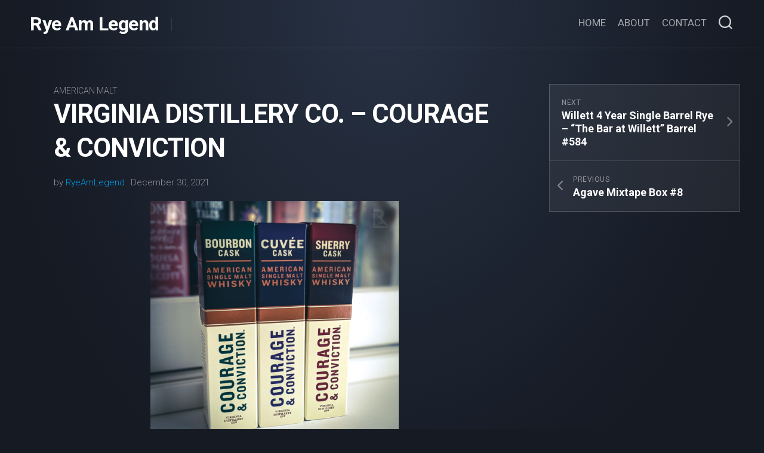

--- FILE ---
content_type: text/css
request_url: https://ryeamlegend.com/wp-content/themes/incolor/style.css?ver=6.9
body_size: 14310
content:
/*
Theme Name: Incolor
Theme URI: http://alx.media/themes/incolor/
Version: 1.1.1
Requires at least: 5.0
Requires PHP: 5.6
Tested up to: 6.0
Description: <a href="http://alx.media/themes/incolor/">Incolor</a> is a flexible blog and magazine theme built with only semi-transparent elements, which means you can set any background colors you want and it will look great. Choose colors for body, header, carousel, content, sidebar widgets, footer and more. You can also pick accent color, set sidebar to the left or right and choose website max-width with a few clicks. Give it a try! Demo: http://demo.alx.media/x/?theme=Incolor
Author: Alexander Agnarson
Author URI: http://alx.media
Tags: blog, one-column, two-columns, right-sidebar, left-sidebar, custom-colors, custom-menu, featured-images, flexible-header, full-width-template, post-formats, sticky-post, theme-options, threaded-comments, translation-ready, custom-logo, custom-header, custom-background, news, entertainment, footer-widgets
Text Domain: incolor

	Copyright: (c) 2018 Alexander "Alx" Agnarson
	License: GNU General Public License v3.0
	License URI: http://www.gnu.org/licenses/gpl-3.0.html
*/

/*
WARNING! DO NOT EDIT THIS FILE!
To make it easy to update your theme, you should not edit the styles in this file. Instead use a child theme
to add your styles. You can copy a style from this file and paste it in the child theme's style.css and it
will override the style in this file. You have been warned! :)
*/

/* ------------------------------------------------------------------------- *
 *  Table of contents
	
	1. Reset
	2. Base Styles
		- Fonts
		- Forms
		- Entry Text
		- Headings
	3. Base Structure
		- Layout
	4. Common Elements
		- Nav
	5. Header
	6. Page
	7. Footer
	8. Post Entry
	9. Post Formats
	10. Widgets
	11. Comments
	12. Plugins
	13. Slick Carousel
	
/* ------------------------------------------------------------------------- */

/* ------------------------------------------------------------------------- *
 *  Reset - http://meyerweb.com/eric/tools/css/reset/ v2.0 | 20110126
 * ------------------------------------------------------------------------- */
html, body, div, span, applet, object, iframe, h1, h2, h3, h4, h5, h6, p, blockquote, 
pre, a, abbr, acronym, address, big, cite, code, del, dfn, em, img, ins, kbd, q, s, 
samp, small, strike, strong, sub, sup, tt, var, b, u, i, center, dl, dt, dd, ol, ul, li, 
fieldset, form, label, legend, table, caption, tbody, tfoot, thead, tr, th, td, article, aside, 
canvas, details, embed, figure, figcaption, footer, header, hgroup, menu, nav, output, ruby, 
section, summary, time, mark, audio, video { margin: 0; padding: 0; border: 0; font-size: 100%; font: inherit; vertical-align: baseline; }
article, aside, details, figcaption, figure, footer, header, hgroup, menu, nav, section {	display: block; }
ol, ul { list-style: none; }
blockquote, q { quotes: none; }
blockquote:before, blockquote:after, q:before, q:after { content: ''; content: none; }
table { border-collapse: collapse; border-spacing: 0; }


/* ------------------------------------------------------------------------- *
 *  Base Styles
/* ------------------------------------------------------------------------- */
body { background: #151a23; font-size: 15px; line-height: 1.5em; color: rgba(255,255,255,0.7); font-weight: 300; }
::selection { background: #eee; color: #333; }
::-moz-selection { background: #eee; color: #333; }
a { color: #009ae4; text-decoration: none; }
a:hover { color: #fff; }
img { max-width: 100%; height: auto; }
a,
a:before,
a:after { transition-property: background color; transition-duration: 0.2s; transition-timing-function: ease; }
a img { transition: opacity 0.2s ease; }
address,cite,em { font-style: italic; }
strong { font-weight: 600; }
ol, ul { box-sizing: content-box; }
.left,.alignleft { float: left; }
.right,.alignright { float: right; }
.aligncenter { margin-left: auto; margin-right: auto; }
hr { border: 0; background: rgba(255,255,255,0.06); height: 1px; margin: 40px 0; }

/*  base : clear
/* ------------------------------------ */
.clear { clear: both; display: block; overflow: hidden; visibility: hidden; width: 0; height: 0; }
.group:before, .group:after { content: ""; display: table; }
.group:after { clear: both; }
.group { zoom: 1; }

/*  base : font awesome square size
/* ------------------------------------ */
.fa, .fab, .fal, .far, .fas { width: 1em; text-align: center; }

/*  base : fonts
/* ------------------------------------ */
body { font-family: "Titillium", Arial, sans-serif; }

@font-face {
	font-family: 'Titillium';
	src: url('fonts/titillium-light-webfont.eot');
	src: url('fonts/titillium-light-webfont.svg#titillium-light-webfont') format('svg'),
		 url('fonts/titillium-light-webfont.eot?#iefix') format('embedded-opentype'),
		 url('fonts/titillium-light-webfont.woff') format('woff'),
		 url('fonts/titillium-light-webfont.ttf') format('truetype');
	font-weight: 300;
	font-style: normal;
}
@font-face {
	font-family: 'Titillium';
	src: url('fonts/titillium-lightitalic-webfont.eot');
	src: url('fonts/titillium-lightitalic-webfont.svg#titillium-lightitalic-webfont') format('svg'),
		 url('fonts/titillium-lightitalic-webfont.eot?#iefix') format('embedded-opentype'),
		 url('fonts/titillium-lightitalic-webfont.woff') format('woff'),
		 url('fonts/titillium-lightitalic-webfont.ttf') format('truetype');
	font-weight: 300;
	font-style: italic;
}
@font-face {
	font-family: 'Titillium';
	src: url('fonts/titillium-regular-webfont.eot');
	src: url('fonts/titillium-regular-webfont.svg#titillium-regular-webfont') format('svg'),
		 url('fonts/titillium-regular-webfont.eot?#iefix') format('embedded-opentype'),
		 url('fonts/titillium-regular-webfont.woff') format('woff'),
		 url('fonts/titillium-regular-webfont.ttf') format('truetype');
	font-weight: 400;
	font-style: normal;
}
@font-face {
	font-family: 'Titillium';
	src: url('fonts/titillium-regularitalic-webfont.eot');
	src: url('fonts/titillium-regularitalic-webfont.svg#titillium-regular-webfont') format('svg'),
		 url('fonts/titillium-regularitalic-webfont.eot?#iefix') format('embedded-opentype'),
		 url('fonts/titillium-regularitalic-webfont.woff') format('woff'),
		 url('fonts/titillium-regularitalic-webfont.ttf') format('truetype');
	font-weight: 400;
	font-style: italic;
}
@font-face {
    font-family: 'Titillium';
    src: url('fonts/titillium-semibold-webfont.eot');
    src: url('fonts/titillium-semibold-webfont.svg#titillium-semibold-webfont') format('svg'),
         url('fonts/titillium-semibold-webfont.eot?#iefix') format('embedded-opentype'),
         url('fonts/titillium-semibold-webfont.woff') format('woff'),
         url('fonts/titillium-semibold-webfont.ttf') format('truetype');
	font-weight: 600;
	font-style: normal;
}

/*  base : forms
/* ------------------------------------ */
input, textarea, button, select, label { font-family: inherit; }
.themeform input,
.themeform select,
.themeform textarea,
.themeform button,
.themeform label { font-size: 14px; }
.themeform input::-moz-focus-inner, 
.themeform button::-moz-focus-inner { border: 0; padding: 0; }
.themeform input[type="search"],
.themeform input[type="text"],
.themeform input[type="password"],
.themeform input[type="email"],
.themeform input[type="url"],
.themeform input[type="tel"],
.themeform input[type="number"],
.themeform input[type="submit"],
.themeform select,
.themeform button, 
.themeform textarea { margin: 0; -moz-box-sizing: border-box; -webkit-box-sizing: border-box; box-sizing: border-box; -webkit-border-radius: 0; border-radius: 0; }
.themeform input, 
.themeform select,
.themeform textarea, 
.themeform button { -moz-appearance: none; -webkit-appearance: none; -moz-transition: all .2s ease; -webkit-transition: all .2s ease; transition: all .2s ease; }
.themeform select { appearance: normal; -moz-appearance: menulist; -webkit-appearance: menulist; }
.themeform input[type="checkbox"] { -moz-appearance: checkbox; -webkit-appearance: checkbox; }
.themeform input[type="radio"] { -moz-appearance: radio; -webkit-appearance: radio; }
.themeform label { font-weight: 600; color: #fff; }
.themeform input[type="search"],
.themeform input[type="text"], 
.themeform input[type="password"], 
.themeform input[type="email"], 
.themeform input[type="url"],
.themeform input[type="tel"],
.themeform input[type="number"],
.themeform select,
.themeform textarea { background: #151a23; border: 1px solid rgba(255,255,255,0.2); color: rgba(255,255,255,0.6); display: block; max-width: 100%; outline: none; padding: 7px 8px; }
.themeform input[type="search"]:focus,
.themeform input[type="text"]:focus, 
.themeform input[type="password"]:focus, 
.themeform input[type="email"]:focus, 
.themeform input[type="url"]:focus,
.themeform input[type="tel"]:focus,
.themeform input[type="number"]:focus, 
.themeform select:focus,
.themeform textarea:focus { border-color: rgba(255,255,255,0.3); color: #fff; box-shadow: 0 0 3px rgba(0,0,0,0.1); }
.themeform label .required { color: #009ae4; }
.themeform input[type="button"],
.themeform input[type="reset"],
.themeform input[type="submit"],
.themeform button[type="button"],
.themeform button[type="reset"],
.themeform button[type="submit"] { background: #009ae4; color: #fff; padding: 8px 14px; font-weight: 600; display: inline-block; border: none; cursor: pointer; }
.themeform input[type="button"]:hover,
.themeform input[type="reset"]:hover,
.themeform input[type="submit"]:hover,
.themeform button[type="button"]:hover,
.themeform button[type="reset"]:hover,
.themeform button[type="submit"]:hover { background: #009ae4; }

.themeform.searchform div { position: relative; }
.themeform.searchform div input { padding-left: 26px; line-height: 20px; }
.themeform.searchform div:after { color: rgba(255,255,255,0.7); line-height: 24px; font-size: 14px; content: "\f002"; position: absolute; left: 10px; top: 6px; font-style: normal; font-family: "Font Awesome 6 Free"; font-weight: 900; }

/*  base : entry
/* ------------------------------------ */
.entry a { color: #009ae4; text-decoration: underline; }
.entry a:hover { color: #fff; }
.entry { font-size: 19px; line-height: 1.6em; }
.entry p,
.entry dd { margin-bottom: 1em; }
.entry dt { color: #fff; }
.entry ol,
.entry ul { margin: 0 0 15px 30px; }
.entry ol ol,
.entry ol ul,
.entry ul ul,
.entry ul ol { margin-bottom: 0; }
.entry li { margin: 0; }
.entry ul li,
.entry ol ul li { list-style: square; }
.entry ol li,
.entry ol ul ol li { list-style: decimal; }
.entry dt { font-weight: 600;}
.entry address { margin-bottom: 1em; }
.entry blockquote { position: relative; font-style: italic; margin: 0 0 20px 0; padding-left: 50px; }
.entry blockquote p { font-weight: 400; color: rgba(255,255,255,0.5); margin-bottom: 0.75em; }
.entry blockquote:before { content: "\f10d"; color: rgba(255,255,255,0.5); font-size: 32px; font-style: normal; font-family: "Font Awesome 6 Free"; font-weight: 900; text-align: center; position: absolute; left: 0; top: 0; }
.entry blockquote.twitter-tweet:before { content: "\f099"; }
.entry code, .entry pre { font-family: Monaco, "Courier New", "DejaVu Sans Mono", "Bitstream Vera Sans Mono", monospace; font-size: 11px; }
.entry pre { padding: 18px 20px; margin: 30px 0; border: 1px solid rgba(255,255,255,0.2); line-height: 19px; white-space: pre-wrap; word-wrap: break-word; overflow-x: auto; overflow-y: hidden; }
.entry code { background: rgba(255,255,255,0.2); padding: 0 3px; }
.entry ins { background: rgba(255,255,255,0.06); }
.entry sub,
.entry sup { font-size: 62.5%; }
.entry sub { vertical-align: sub; }
.entry sup { vertical-align: super; }

/* image position & caption */
.entry img.size-auto,
.entry img.size-large,
.entry img.size-medium,
.entry attachment img { max-width: 100%; height: auto; }
.entry img.alignleft { margin: 18px 20px 18px 0; }
.entry img.alignright { margin: 18px 0 18px 20px; }
.entry img.aligncenter { margin: 18px auto; clear: both; display: block; }
.entry img .size-full { width: 100%!important; }
.entry .gallery img, .entry img.wp-smiley { margin: 0; }
.entry .wp-caption { background: rgba(255,255,255,0.06); max-width: 100%; margin-bottom: 14px; padding-top: 5px; text-align: center; }
.entry .wp-caption-text { font-style: italic; }
.entry .wp-caption a { border-bottom: none; }
.entry .wp-caption img { margin: 0; max-width: 100%; height: auto; }
.entry .wp-caption.alignleft { margin-right: 20px; }
.entry .wp-caption.alignright { margin-left: 20px; }
.entry .wp-caption.alignnone { overflow: hidden; }
.entry .wp-caption.alignnone img { margin: 0 auto; max-width: 100%!important; }
.entry .wp-caption-text { color: rgba(255,255,255,0.5); font-size: 13px; padding: 0 0 8px 0; margin: 0; }

/* table */
.entry table { font-size: 14px; margin-bottom: 1.5em; width: 100%; text-align: center; }
.entry table tr.alt { background: rgba(255,255,255,0.06); }
.entry table td { border: 1px solid rgba(255,255,255,0.06); text-align: center; padding: 5px; vertical-align: middle; }
.entry table th { border: 1px solid rgba(255,255,255,0.06); font-weight: 600; text-align: center; padding: 10px 5px; }

/* default gallery */
.entry .gallery,
.widget .gallery { clear: both; overflow: hidden; width: 100%; margin: 15px 0!important; }
.entry .gallery img,
.widget .gallery img { display: block; width: 100%; height: auto; border-width: 1px 2px!important; border-color: transparent!important; }
.entry .gallery .gallery-item,
.widget .gallery .gallery-item { position: relative; overflow: hidden; border-color: transparent; margin-top: 0!important; }
.entry .gallery .gallery-caption,
.widget .gallery .gallery-caption { background: rgba(255,255,255,0.8); color: #333; font-size: 13px; line-height: 1.4em; padding: 10px 0; text-align: left; text-indent: 10px; font-style: normal; margin: 0; bottom: -44px; left: 2px; right: 2px; overflow: hidden; position: absolute; text-overflow: ellipsis; white-space: nowrap; width: 100%;
transition: all .2s ease;
-o-transition: all .2s ease;
-moz-transition: all .2s ease;
-webkit-transition: all .2s ease; }
.entry .gallery .gallery-item:hover .gallery-caption  { bottom: 0; }
.entry .gallery-columns-5 .gallery-caption,
.entry .gallery-columns-6 .gallery-caption,
.entry .gallery-columns-7 .gallery-caption,
.entry .gallery-columns-8 .gallery-caption,
.entry .gallery-columns-9 .gallery-caption,
.widget .gallery-columns-2 .gallery-caption,
.widget .gallery-columns-3 .gallery-caption,
.widget .gallery-columns-4 .gallery-caption,
.widget .gallery-columns-5 .gallery-caption,
.widget .gallery-columns-6 .gallery-caption,
.widget .gallery-columns-7 .gallery-caption,
.widget .gallery-columns-8 .gallery-caption,
.widget .gallery-columns-9 .gallery-caption { display: none!important; }

/*  base : headings
/* ------------------------------------ */
h1, h2, h3, h4, h5, h6 { color: #fff; font-weight: 300; -ms-word-wrap: break-word; word-wrap: break-word; }
.entry h1 span, .entry h2 span, .entry h3 span, .entry h4 span, .entry h5 span, .entry h6 span { color: #bbb; }
.entry h1,.entry h2,.entry h3,.entry h4,.entry h5,.entry h6  { margin-bottom: 14px; font-weight: 600; line-height: 1.3em; }
.entry h1 { font-size: 38px; letter-spacing: -1px; }
.entry h2 { font-size: 34px; letter-spacing: -0.7px; }
.entry h3 { font-size: 28px; letter-spacing: -0.5px; }
.entry h4 { font-size: 24px; letter-spacing: -0.3px; }
.entry h5 { font-size: 20px; font-weight: 600; }
.entry h6 { font-size: 16px; font-weight: 600; text-transform: uppercase; }

.heading,
#reply-title { font-weight: normal; font-size: 18px; font-weight: 600; margin-bottom: 1em; }
.heading i { font-size: 22px; margin-right: 6px; }


/* ------------------------------------------------------------------------- *
 *  Gutenberg
/* ------------------------------------------------------------------------- */
.entry .wp-block-image figcaption,
.entry .wp-block-audio figcaption,
.entry .wp-block-embed figcaption { font-size: 14px; text-align: center; }
.entry .wp-block-gallery { padding: 0; margin-left: 0; }
.entry .wp-block-gallery .blocks-gallery-grid { margin: 0; padding: 0; }
.entry .wp-block-gallery .blocks-gallery-item figcaption { box-sizing: border-box; }
.entry .wp-block-quote { margin-bottom: 20px; }
.entry .wp-block-quote.is-large { padding-left: 50px; }
.entry .wp-block-pullquote.alignleft { margin-right: 2em; }
.entry .wp-block-pullquote.alignright { margin-left: 2em; }
.entry .wp-block-pullquote blockquote { padding-left: 50px; text-align: left; }
.entry .wp-block-pullquote blockquote p { line-height: 1.4em; }

.entry .wp-block-latest-comments { margin-left: 0; }
.entry .wp-block-code code { background: none; }
.entry .wp-block-button a { color: #fff; }
.entry .wp-block-file a.wp-block-file__button { color: #fff; }
.entry .has-large-font-size { line-height: 1.1em; }


/* ------------------------------------------------------------------------- *
 *  Base Structure
/* ------------------------------------------------------------------------- */

/*  base : layout
/* ------------------------------------ */
#wrapper { margin: 0 auto; min-width: 1024px; height: 100%; overflow: hidden; }
#wrapper-bg { background: radial-gradient(ellipse farthest-side at center top,#283244 0,rgba(21,26,35,.95) 100%); position: absolute; left: 0; right: 0; top: 0; height: 900px; z-index: 0; }
.container {  }
.container-inner { max-width: 1280px; width: 100%; margin: 0 auto; }
.main { }
.main-inner { position: relative; min-height: 600px; /* instead of sticky footer */ }
.content { margin: 0 auto; position: relative; width: 100%; }
.pad { padding: 30px 50px; }
.pad-top { border-bottom: 1px solid #eee; }

/* boxed */
body.boxed {  }
.boxed #wrapper { background: #2d313a; max-width: 1280px; margin: 0 auto; box-shadow: 0 0 3px rgba(0,0,0,0.2); }
.boxed #wrapper-bg { display: none; }

/*  base : layout columns
/* ------------------------------------ */

/* 2 column, content left */
.col-2cl .main-inner { padding-right: 360px; }
.col-2cl .s1 { float: right; margin-right: -360px; }
.col-2cl .content { float: left; }

/* 2 column, content right */
.col-2cr .main-inner { padding-left: 360px; }
.col-2cr .s1 { float: left; margin-left: -360px; }
.col-2cr .content { float: right; }

/*  base : sidebar
/* ------------------------------------ */
.sidebar { position: relative; z-index: 2; }
.sidebar .pad { padding-left: 20px; padding-right: 20px; }

/* sidebar primary */
.s1 { width: 320px; z-index: 2; position: relative; }

/*  base : grid
/* ------------------------------------ */
.grid { margin-right: 3.2%; float: left; display: inline; position: relative; }
.last { clear: right; margin-right: 0!important; }

.one-full { margin-right: 0; width: 100%; }
.one-half { width: 48.4%; }
.one-third { width: 31.2%; }
.two-third { width: 65.6%; }
.one-fourth { width: 22.6%; }
.three-fourth { width: 74.2%; }
.one-fifth { width: 17.4%; }
.two-fifth { width: 38.1%; }
.three-fifth { width: 58.7%; }
.four-fifth { width: 79.4%; }


/* ------------------------------------------------------------------------- *
 *  Common Elements
/* ------------------------------------------------------------------------- */

/*  common : responsive videos
/* ------------------------------------ */
embed, object, iframe { max-width: 100%; }
.video-container { height: auto!important; max-width: 100%!important; text-align: center; }
.video-container iframe { margin: 0 auto; }
.video-container > div { margin: 0 auto; }

/*  common : responsive image + caption
/* ------------------------------------ */
.image-container { position: relative; }
.image-container img { display: block; width: 100%; height: auto; }
.image-caption { background: rgba(0,0,0,0.7); color: #fff; font-size: 13px; line-height: 1.3em; font-style: italic; padding: 8px 10px; position: absolute; bottom: 8px; left: 8px; margin-right: 8px;
-webkit-border-radius: 2px; border-radius: 2px; 
-webkit-box-shadow: inset 0 1px 1px rgba(0,0,0,0.4), 0 1px 0 rgba(255,255,255,0.03);
box-shadow: inset 0 1px 1px rgba(0,0,0,0.4), 0 1px 0 rgba(255,255,255,0.03); }

/*  common : social links
/* ------------------------------------ */
.social-links { float: right; position: relative; z-index: 2; }
.social-links li { display: inline-block; margin-left: 8px; line-height: 16px; font-size: 0; }
.social-links li a { display: block!important; position: relative; text-align: center; }
.social-links .social-tooltip { color: #333; font-size: 24px; display: inline; position: relative; z-index: 98; }
.social-links .social-tooltip:hover { color: #444; text-decoration: none; }
.social-links .social-tooltip:hover:after { top: -36px; background: #eee; font-size: 14px; color: #666; content: attr(title); display: block; right: 0; padding: 5px 15px; position: absolute; white-space: nowrap; 
-webkit-border-radius: 3px; border-radius: 3px; }
.social-links .social-tooltip:hover:before { top: -10px; right: 8px; border: solid; border-color: #eee transparent; border-width: 5px 5px 0 5px; content: ""; display: block; position: absolute; z-index: 1; }

/*  common : page title
/* ------------------------------------ */
.page-title {  }
.page-title-inner { padding: 0; margin: 0 auto; border-bottom: 1px solid hsla(0,0%,100%,.15); padding-bottom: 30px; }
.page-title i { margin-right: 12px; }
.page-title h1,
.page-title h2,
.page-title h3,
.page-title h4 { font-size: 24px; line-height: 1.4em; font-weight: 600; text-transform: uppercase; }
.page-title span { color: rgba(255,255,255,0.4); }
.page-title .notebox { font-size: 19px; font-weight: 300; margin-top: 10px; }
.page-title .notebox p { margin-bottom: 20px; }

/*  common : notebox
/* ------------------------------------ */
.notebox { position: relative; color: rgba(255,255,255,0.5); font-size: 15px; line-height: 1.6em; font-style: italic; }
.error404 .notebox { margin-bottom: 30px; }
.notebox span { font-weight: 600; }
.notebox .search-again { margin-top: 10px; }
.notebox input[type="text"] { width: 100%; }

/*  common : page image
/* ------------------------------------ */
.page-image { overflow: hidden; position: relative; margin: 0 0 30px 0; }
.page-image-text { position: absolute; top: 50%; margin-top: -35px; width: 100%; text-align: center; }
.page-image-text .caption { color: #fff; font-size: 44px; line-height: 70px; text-transform: uppercase; font-weight: 600; text-shadow: 0 0 20px rgba(0,0,0,0.3); }
.page-image-text .description { display: block; color: #fff; font-size: 15px; line-height: 36px; font-weight: 300; }
.page-image-text .description i { background: rgba(0,0,0,0.7); opacity: 0.9; font-style: normal; padding: 6px 10px; -webkit-border-radius: 2px; border-radius: 2px; }

/*  common : pagination
/* ------------------------------------ */
.pagination { margin: 30px 0; }
.pagination a { font-size: 18px; font-weight: 600; }
.pagination ul { text-align: center; font-size: 0; }
.pagination ul li { display: inline-block; float: none; }
.pagination ul li a:before { font-family: "Font Awesome 6 Free"; font-weight: 900; font-size: 52px; line-height: 70px; display: block; }
.pagination ul li.next a:before { content: "\f105"; }
.pagination ul li.prev a:before { content: "\f104"; }
.pagination ul li a { background: rgba(255,255,255,0.1); color: #fff; box-shadow: inset 0 1px 0 rgba(255,255,255,0.1); display: inline-block; font-size: 0; margin: 10px; width: 70px; height: 70px; border-radius: 40px; }

/*  common : thumb icon
/* ------------------------------------ */
.thumb-icon { background: rgba(0,0,0,0.7); pointer-events: none; color: #fff; text-align: center; display: block; width: 32px; height: 32px; position: absolute; bottom: 50%; left: 50%; margin-left: -16px; margin-bottom: -16px;
-webkit-border-radius: 4px; border-radius: 4px;
-moz-transition: all 0.7s ease; -webkit-transition: all 0.7s ease; transition: all 0.7s ease;
-webkit-box-shadow: 0 0 2px rgba(255,255,255,0.4);
box-shadow: 0 0 2px rgba(255,255,255,0.4);
-webkit-transform: rotate(45deg);
   -moz-transform: rotate(45deg);
    -ms-transform: rotate(45deg);
     -o-transform: rotate(45deg);
        transform: rotate(45deg); }
.thumb-icon i { font-size: 18px; padding: 7px 0;
-webkit-transform: rotate(-45deg);
   -moz-transform: rotate(-45deg);
    -ms-transform: rotate(-45deg);
     -o-transform: rotate(-45deg);
        transform: rotate(-45deg); }
.thumb-icon .fa-play { margin: -1px 0 0 2px; }
.thumb-icon.small { width: 24px; height: 24px; position: absolute; bottom: 50%; left: 50%; margin: 0 0 -12px -12px;
-webkit-border-radius: 3px; border-radius: 3px; }
.thumb-icon.small i { font-size: 12px; line-height: 16px; padding: 5px 0; }


/* ------------------------------------------------------------------------- *
 *  Section: Header
/* ------------------------------------------------------------------------- */
#header { position: relative; z-index: 99; border-bottom: 1px solid rgba(255,255,255,0.1); }
#header .pad { padding-top: 0; padding-bottom: 0; }
#header .container-inner { position: relative; }
#header .social-links { padding-left: 10px; border-left: 1px solid rgba(255,255,255,0.1); height: 22px; margin-top: 30px; margin-bottom: 28px; float: left; }
#header .social-links .social-tooltip { color: rgba(255,255,255,0.5); font-size: 18px; }
#header .social-links .social-tooltip:hover { color: #fff; }
#header .social-links .social-tooltip:hover:before,
#header .social-links .social-tooltip:hover:after { display: none; }

.site-title { font-size: 32px; font-weight: 600; letter-spacing: -0.5px; float: left; line-height: 60px; padding: 10px 20px 10px 0; position: relative; z-index: 2; }
.site-title a { display: block; color: #fff; max-width: 100%; }
.site-title a img { display: block; max-width: 100%; max-height: 60px; height: auto; padding: 0; margin: 0 auto; -webkit-border-radius: 0; border-radius: 0; }
.site-description { font-size: 15px; font-weight: 300; color: rgba(255,255,255,0.4); float: left; margin: 30px 0 0 20px; position: relative; z-index: 2; }
.site-header { background: rgba(255,255,255,0.06); position: relative; }
.site-image { display: block; margin: 0 auto; max-height: 400px; }

@media only screen and (min-width: 720px) {
	#header-right { float: right; }
	#wrap-nav-header { float: left; }
	.search-trap-focus { float: right; }
}

#profile { background: #009ae4; position: relative; margin-bottom: 30px; text-align: center; transition: all 0.2s ease; }
#profile:hover { opacity: 0.9; }
#profile:after { content: ""; display: block; position: absolute; top: 0; bottom: 0; left: 0; right: 0; border: 1px solid hsla(0,0%,100%,.3); transition: color .2s,background-color .2s,border-color .2s; pointer-events: none; z-index: 1; }
#profile a { color: #fff; }
#profile a:hover { color: rgba(255,255,255,0.75); }
#profile-inner { position: relative; }
#profile-image { width: 100%; }
#profile-image img { width: 100%; display: block; }
#profile-name { background: #151a23; color: #fff; position: relative; margin: -30px 30px 30px 30px; padding: 10px; font-size: 22px; font-weight: 600; text-transform: uppercase; line-height: 1.2em; }
#profile-name:after { content:""; display: block; position: absolute; bottom: -10px; right: 50%; margin-right: -10px; border-left: 10px solid transparent; border-right: 10px solid transparent; border-top: 10px solid #151a23; }
#profile-description { font-size: 16px; padding: 0 30px 30px; line-height: 1.6em; font-weight: 300; color: rgba(255,255,255,0.75); position: relative; }

/*  header : search
/* ------------------------------------ */
.toggle-search { background: transparent; outline: none; float: right; border: 0; width: 30px; text-align: center; font-size: 20px; line-height: 24px; cursor: pointer; border-radius: 10px; padding: 16px 0; margin: 10px 0 10px 16px; display: block; }
.search-expand { display: none; position: absolute; bottom: 22px; right: 88px; width: 320px; z-index: 10; }
.search-expand-inner {  }
.search-expand .themeform input { background: #151a23; width: 100%; border: 1px solid rgba(255,255,255,0.06); }
.search-expand .themeform input:focus { border-color: rgba(255,255,255,0.1); }
.toggle-search.active { padding-top: 18px; padding-bottom: 19px; }
.toggle-search .svg-icon { fill: rgba(255,255,255,0.8); margin: 0 auto; }
.toggle-search #svg-close { display: none; }
.toggle-search.active #svg-search { display: none; }
.toggle-search.active #svg-close { display: block; fill: rgba(255,255,255,0.4); }
.toggle-search:focus #svg-search { fill: rgba(255,255,255,0.4); }
.toggle-search:focus #svg-close { fill: #fff; }


/* ------------------------------------------------------------------------- *
 *  Section: Navigation
/* ------------------------------------------------------------------------- */

/* menu hamburger */
.menu-toggle-icon { float: right; width: 30px; height: 20px; position: relative; transform: rotate(0deg); transition: .5s ease-in-out; cursor: pointer; }
.menu-toggle-icon span { display: block; position: absolute; height: 2px; width: 100%; background: #fff; border-radius: 2px; opacity: 1; left: 0; transform: rotate(0deg); transition: .25s ease-in-out; }
.menu-toggle-icon span:nth-child(1) { top: 0px; transform-origin: left center; }
.menu-toggle-icon span:nth-child(2) { top: 8px; transform-origin: left center; }
.menu-toggle-icon span:nth-child(3) { top: 16px; transform-origin: left center; }
.toggled .menu-toggle-icon span:nth-child(1) { transform: rotate(45deg); top: -2px; left: 5px; }
.toggled .menu-toggle-icon span:nth-child(2) { width: 0%; opacity: 0; }
.toggled .menu-toggle-icon span:nth-child(3) { transform: rotate(-45deg); top: 19px; left: 5px; }

/* menu hide and display */
@media only screen and (min-width: 720px) {
	.mobile-menu #wrap-nav-mobile { display: none; }
}
@media only screen and (max-width: 719px) {
	.mobile-menu #wrap-nav-header { display: none; } 
	#nav-mobile,
	#nav-header,
	#nav-footer { display: none; }
	.mobile #nav-mobile,
	.mobile #nav-header,
	.mobile #nav-footer { display: block; }
}

/* menu base */
.nav-menu > .menu-toggle { display: none; }
.nav-menu.mobile > .menu-toggle { display: block; }
.nav-menu.mobile > .menu-toggle ~ * { max-height: 4000px; overflow: hidden; width: 100%; transition: max-height 0.5s cubic-bezier(1, 0, 1, 0); }
.nav-menu.mobile > .menu-toggle[aria-expanded="false"] ~ * { max-height: 0; transition: max-height 0.5s cubic-bezier(0, 1.05, 0, 1); }
.nav-menu .menu,
.nav-menu .menu ul { display: flex; list-style: none; list-style-type: none; margin: 0; padding: 0; }
.nav-menu a { display: block; text-decoration: none; width: 100%; }
.nav-menu.mobile ul { flex-direction: column; }
.nav-menu .menu ul { flex-direction: column; max-width: 0; max-height: 0; overflow: hidden; }
.nav-menu .menu ul.active,
.nav-menu:not(.mobile) .menu li.hover > ul { max-width: 100vw; max-height: 300vh; }
.nav-menu:not(.mobile) .menu .sub-menu { position: absolute; }
.nav-menu .screen-reader-text { display: none; }
.nav-menu .menu-item-wrapper { display: flex; }
.nav-menu { line-height: 20px; }
.nav-menu button { color: inherit; cursor: pointer; font-family: inherit; position: relative; text-align: inherit; user-select: none; background: none; border: none; box-shadow: none; border-radius: 0; font-size: inherit; font-weight: 400; letter-spacing: inherit; padding: 0; text-transform: none; }
.nav-menu.mobile .menu ul { transition: max-height 500ms; max-width: 100%; }

.nav-menu:not(.mobile) .menu { flex-wrap: wrap; justify-content: flex-start; }
.nav-menu:not(.mobile) .menu ul.active,
.nav-menu:not(.mobile) .menu li.hover > ul { overflow: visible; width: 200px; opacity: 1; transform: translateY(0); transition: opacity 0.15s linear, transform 0.15s linear; }
.nav-menu:not(.mobile) .menu ul .sub-menu { left: 220px; top: 0; }
.nav-menu:not(.mobile) .menu { position: relative; }
.nav-menu:not(.mobile) .menu ul { font-size: 15px; opacity: 0; padding: 10px 0; position: absolute; top: calc(100% + 20px); transition: opacity 0.15s linear, transform 0.15s linear, right 0s 0.15s; transform: translateY(6px); z-index: 1; }
.nav-menu:not(.mobile) .menu ul li { position: relative; }
.nav-menu:not(.mobile) .menu ul a { display: block; padding: 9px 20px; transition: background-color 0.15s linear; width: 100%; }
.nav-menu:not(.mobile) .menu li.menu-item-has-children.focus > ul {	min-width: 200px; max-width: 200px; max-height: 300vh; overflow: visible; opacity: 1; transform: translateY(0); transition: opacity 0.15s linear, transform 0.15s linear; }
.nav-menu:not(.mobile) .menu li.menu-item-has-children.focus > ul:focus-within { opacity: 1!important; }
.nav-menu:not(.mobile) .menu li ul.sub-menu:not(.active) { opacity: 0; }
.nav-menu:not(.mobile) .menu li.hover ul.sub-menu:not(.active) { opacity: 1; }
.nav-menu:not(.mobile) .menu li.focus ul ul.sub-menu:not(.active) { opacity: 0; }
.nav-menu:not(.mobile) .menu li.focus ul li.hover ul.sub-menu { opacity: 1; }

.nav-menu:not(.mobile) .menu ul:before,
.nav-menu:not(.mobile) .menu ul:after { content: ""; display: block; position: absolute; bottom: 100%; }
.nav-menu:not(.mobile) .menu ul:before { left: 0; right: 0; height: 20px; }
.nav-menu:not(.mobile) .menu ul:after { border: 8px solid transparent; border-bottom-color: transparent; left: 18px; }
.nav-menu:not(.mobile) .menu ul ul { left: calc(100% + 20px); top: -10px !important; }
.nav-menu:not(.mobile) .menu ul ul:before { bottom: 0; height: auto; left: auto; left: -20px; top: 0; width: 22px; }
.nav-menu:not(.mobile) .menu ul ul:after { border-bottom-color: transparent; bottom: auto; left: -16px; top: 20px; }
.nav-menu-dropdown-left .nav-menu:not(.mobile) .menu ul ul:before { left: auto; right: -20px; }
.nav-menu-dropdown-left .nav-menu:not(.mobile) .menu ul ul { right: calc(100% + 20px); left: auto; }
.nav-menu-dropdown-left .nav-menu:not(.mobile) .menu ul ul:after { border-right-color: transparent; right: -16px; left: auto; }
.nav-menu-dropdown-left .nav-menu:not(.mobile) ul ul button .svg-icon { transform: none; }

.nav-menu:not(.mobile) a,
.nav-menu:not(.mobile) span { transition: all 0.3s ease; }

.nav-menu.mobile { padding: 0; }
.nav-menu.mobile button:focus { outline: none; }
.nav-menu.mobile > button { padding: 16px 20px; float: right; }
.nav-menu.mobile button .svg-icon { transition: all 250ms; }
.nav-menu.mobile button.active .svg-icon { transform: rotate(180deg); }
.nav-menu.mobile ul { border: 0; }
.nav-menu.mobile ul li .menu-item-wrapper { justify-content: space-between; width: 100%; }
.nav-menu.mobile > div > ul > li:last-child { margin-bottom: 52px; }
.nav-menu.mobile ul li a { font-size: 16px; font-weight: 600; padding: 14px 20px; }
.nav-menu.mobile ul ul li a { font-size: 14px; }
.nav-menu.mobile ul ul li a { padding: 12px 0 12px 40px; }
.nav-menu.mobile ul ul ul li a { padding: 12px 0 12px 60px; }
.nav-menu.mobile ul button { margin: 10px 0; padding: 0 20px; }

/* menu mobile fix */
.nav-menu.mobile > div > ul.menu,
.nav-menu.mobile.toggled > div > ul.menu ul.sub-menu { visibility: hidden; transition: all 0.3s ease; }
.nav-menu.mobile.toggled > div > ul.menu,
.nav-menu.mobile.toggled > div > ul.menu ul.sub-menu.active { visibility: visible; }
.nav-menu.mobile button:focus,
.menu-toggle:focus { background: rgba(255,255,255,0.04); }

/* menu styling */
.nav-menu a { color: #fff; font-weight: 400; }
.nav-menu .svg-icon { fill: #fff; }
.nav-menu:not(.mobile) .menu ul { background: #fff; box-shadow: 0 0 10px rgba(0,0,0,0.2); color: #fff; border-radius: 4px; }
.nav-menu:not(.mobile) .menu ul:after { border-bottom-color: #fff; }
.nav-menu:not(.mobile) .menu ul ul:after { border-right-color: #fff; }
.nav-menu-dropdown-left .nav-menu:not(.mobile) .menu ul ul:after { border-left-color: #fff; }

.nav-menu:not(.mobile) { font-size: 17px; text-transform: uppercase; font-weight: 400; float: right; padding: 12px 0 20px 0; }
.nav-menu:not(.mobile) a { color: rgba(255,255,255,0.6); }
.nav-menu:not(.mobile) a:hover { color: #fff; }
.nav-menu:not(.mobile) ul ul span { border-bottom: 1px solid #eee; }
.nav-menu:not(.mobile) ul ul li:last-child > span { border-bottom: 0; }
.nav-menu:not(.mobile) ul ul a { font-size: 14px; }
.nav-menu:not(.mobile) ul ul a:hover { color: #555; }
.nav-menu:not(.mobile) ul ul > li:hover > span { background: rgba(255,255,255,0.1); }
.nav-menu:not(.mobile) ul ul a { color: #333; }
.nav-menu:not(.mobile) button { background: none; color: #666; padding: 0 4px; margin-left: 2px; border-radius: 4px; }
.nav-menu:not(.mobile) button.active { background: rgba(255,255,255,0.1); color: rgba(255,255,255,0.5); }
.nav-menu:not(.mobile) button .svg-icon { fill: rgba(255,255,255,0.3); }
.nav-menu:not(.mobile) ul ul button { background: none; color: #333; padding: 0 5px; margin: 0 10px 0 0; }
.nav-menu:not(.mobile) ul ul button.active { background: #eee; color: rgba(255,255,255,0.5); }
.nav-menu:not(.mobile) ul ul button .svg-icon { fill: rgba(0,0,0,0.5); transform: rotate(-90deg); }
.nav-menu:not(.mobile) .menu > li { margin: 16px 20px 0 0; position: relative; }
.nav-menu:not(.mobile) .menu > li:last-child { margin-right: 0; }
.nav-menu:not(.mobile) .menu a { padding: 0; }

.nav-menu:not(.mobile) li.current_page_item > span > a, 
.nav-menu:not(.mobile) li.current-menu-item > span > a, 
.nav-menu:not(.mobile) li.current-menu-ancestor > span > a, 
.nav-menu:not(.mobile) li.current-post-parent > span > a { color: #fff; text-shadow: 0 0 15px #fff,0 0 30px hsla(0,0%,100%,.3); }
.nav-menu:not(.mobile) ul ul li.current_page_item > span > a, 
.nav-menu:not(.mobile) ul ul li.current-menu-item > span > a, 
.nav-menu:not(.mobile) ul ul li.current-menu-ancestor > span > a, 
.nav-menu:not(.mobile) ul ul li.current-post-parent > span > a { color: #777; }

.nav-menu.mobile { background: rgba(0,0,0,0.1); }
.nav-menu.mobile button.active .svg-icon { fill: #fff; }
.nav-menu.mobile ul ul { background: rgba(0,0,0,0.15); }
.nav-menu.mobile ul li .menu-item-wrapper,
.nav-menu.mobile ul ul li .menu-item-wrapper { border-bottom: 1px solid rgba(255,255,255,0.07); }
.nav-menu.mobile ul li a { color: #fff; }
.nav-menu.mobile ul button,
.nav-menu.mobile ul ul button { border-left: 1px solid rgba(255,255,255,0.07); }
.nav-menu.mobile > div > ul { border-top: 1px solid rgba(255,255,255,0.07); }

/* menu footer styling */
#footer .nav-menu:not(.mobile) { background: rgba(255,255,255,0.06); border-bottom: 1px solid rgba(255,255,255,0.06); float: none; padding-top: 8px; padding-left: 20px; padding-right: 20px; position: relative; z-index: 2; }
#footer .nav-menu:not(.mobile) button { transform: rotate(-180deg); }
#footer .nav-menu:not(.mobile) .menu ul button { transform: none; }
#footer .nav-menu:not(.mobile) .menu { font-size: 15px; justify-content: center; }
#footer .nav-menu:not(.mobile) .menu ul { top: auto; bottom: calc(100% + 19px); }
#footer .nav-menu:not(.mobile) .menu ul ul { bottom: auto; }
#footer .nav-menu:not(.mobile) .menu > li > ul:before, 
#footer .nav-menu:not(.mobile) .menu > li > ul:after { bottom: auto; top: 100%; }
#footer .nav-menu:not(.mobile) .menu ul:after { border-bottom-color: transparent; border-top-color: #fff; }
#footer .nav-menu:not(.mobile) .menu ul ul:after { border-right-color: #fff; border-top-color: transparent; }

#footer .nav-menu.mobile { border-bottom: 1px solid rgba(255,255,255,0.06); }


/* ------------------------------------------------------------------------- *
 *  Section: Page
/* ------------------------------------------------------------------------- */
#page { padding: 60px 40px; }

.article-card { overflow: hidden; }
.list-card { margin: 0 auto; max-width: 1280px; position: relative; padding: 20px 40px 20px 0; border: 1px solid transparent; border-bottom: 1px solid hsla(0,0%,100%,.15); transition: background-color .2s,border-color .2s,padding .2s; }
.list-card:hover { background-color: rgba(255,255,255,.05); border-color: rgba(255,255,255,.3); padding-left: 20px; padding-right: 20px; }
.list-card:hover .thumb-icon { background: #fff; color: #111; }
.list-card-wrap { display: block; position: relative; padding-left: 270px; min-height: 140px; }
.list-card-left { position: absolute; left: 0; top: 0; }
.list-card-link { top: 0; bottom: 0; left: 0; position: absolute; right: 0; outline: none; }
.list-card-link:focus { background: rgba(255,255,255,0.06); }
.list-card-image { height: 140px; width: 250px; position: relative; background-size: cover; background-position: 50%; overflow: hidden; overflow: hidden; }
.list-card-image:after { content: ""; position: absolute; top: 0; bottom: 0; left: 0; right: 0; border: 1px solid hsla(0,0%,100%,.15); transition: color .2s,background-color .2s,border-color .2s; pointer-events: none; z-index: 1; }
.list-card-right {}
.list-card-category { font-size: 14px; text-transform: uppercase; color: rgba(255,255,255,0.5); margin-bottom: 6px; }
.list-card-category a { color: rgba(255,255,255,0.5); }
.list-card-title { font-size: 22px; line-height: 1.4em; }
.list-card-title a { color: #fff; }
.list-card-excerpt { font-size: 16px; color: rgba(255,255,255,0.5); margin-bottom: 6px; }
.list-card-date { font-size: 16px; color: rgba(255,255,255,0.5); }

.slick-posts { display: none; border-bottom: 1px solid rgba(255,255,255,0.1); padding-top: 60px; padding-bottom: 60px; overflow: hidden; }
.slick-posts:after { content: ""; background: linear-gradient(to bottom, rgba(0,0,0,0) 0%,rgba(0,0,0,0.1) 100%); height: 30px; width: 100%; bottom: 0; position: absolute; left: 0; right: 0; pointer-events: none; }
.slick-featured { background: rgba(0,0,0,0.1); position: relative; }
.slick-featured .slick-posts-nav { position: absolute; width: 100%; top: 50%; margin-top: -20px; pointer-events: none; }
.slick-featured .slick-posts-nav .slick-prev { float: left; pointer-events: auto; }
.slick-featured .slick-posts-nav .slick-next { float: right; pointer-events: auto; }
.slick-featured .slick-posts-nav .slick-prev,
.slick-featured .slick-posts-nav .slick-next { background: #009ae4; position: relative; border-radius: 0; height: 70px; box-shadow: 0 0 10px rgba(0,0,0,0.5); }
.slick-featured .slick-posts-nav .slick-prev:hover,
.slick-featured .slick-posts-nav .slick-next:hover,
.slick-featured .slick-posts-nav .slick-prev:focus,
.slick-featured .slick-posts-nav .slick-next:focus { background: #009ae4; }
.slick-featured .slick-posts-nav .slick-prev:before,
.slick-featured .slick-posts-nav .slick-next:before { font-size: 30px; }
.slick-featured .slick-posts-nav .slick-prev:after,
.slick-featured .slick-posts-nav .slick-next:after { content: ""; position: absolute; top: 0; bottom: 0; left: 0; right: 0; border: 1px solid hsla(0,0%,100%,.3); transition: color .2s,background-color .2s,border-color .2s; pointer-events: none; z-index: 1; }
.featured-card { background: rgba(255,255,255,0.1); margin: 0 20px; transition: all 0.3s ease; position: relative; }
.featured-card:hover { background: rgba(255,255,255,0.15); }
.featured-card:after { content: ""; position: absolute; top: 0; bottom: 0; left: 0; right: 0; border: 1px solid hsla(0,0%,100%,.15); transition: color .2s,background-color .2s,border-color .2s; pointer-events: none; z-index: 1; }
.featured-card:hover:after { border-color: rgba(255,255,255,0.3); }

.featured-card-image-wrapper { height: 180px; overflow: hidden; }
.featured-card-image { position: relative; width: 100%; height: 100%; background-size: cover; background-position: 50%; overflow: hidden; transition: all .5s cubic-bezier(0,0,0,1.15); }
.featured-card:hover .featured-card-image { -ms-transform: scale(1.05); transform: scale(1.05); }
.featured-card:hover .thumb-icon { background: #fff; color: #111; }
.featured-card-link { top: 0; bottom: 0; left: 0; position: absolute; right: 0; outline: none; }
.featured-card-link:focus { background: rgba(255,255,255,0.06); }
.featured-card-content { padding: 30px; }
.featured-card-category { font-size: 14px; text-transform: uppercase; color: rgba(255,255,255,0.5); margin-bottom: 6px; }
.featured-card-category a { color: rgba(255,255,255,0.5); }
.featured-card-title { font-size: 18px; line-height: 1.5em; text-transform: uppercase; font-weight: 600; height: 80px; overflow: hidden; }
.featured-card-title a { color: #fff; position: relative; }

body.category.paged .category-featured-cards { display: none; }
.category-featured-cards .featured-card-outer { margin: 30px 0; float: left; width: 50%; }
.category-featured-cards .featured-card { margin: 0; }
.category-featured-cards .featured-card-outer:nth-child(1) .featured-card { margin-right: 20px; }
.category-featured-cards .featured-card-outer:nth-child(2) .featured-card { margin-left: 20px; }

.card-comments { background: #009ae4; color: #fff; padding: 1px 8px; position: absolute; right: 0; top: 20px; transition: all 0.2s ease; }
.card-comments:hover span { padding-right: 10px; }
.card-comments span { color: #fff; font-size: 12px; font-weight: 600; transition: all 0.2s ease; }
.card-comments i { color: #fff; margin-right: 4px; position: relative; top: 2px; }
.card-comments:before { content:""; position: absolute; left: -8px; top: 3px; display: block; border-top: 10px solid transparent; border-bottom: 10px solid transparent; border-right: 10px solid #009ae4; z-index: 2; }
.card-comments:after { content: ""; position: absolute; top: 0; bottom: 0; left: 0; right: 0; border: 1px solid hsla(0,0%,100%,.3); transition: color .2s,background-color .2s,border-color .2s; pointer-events: none; z-index: 1; }

.slick-posts-nav { position: relative; text-align: center; margin-top: 20px; margin-bottom: 0; }
.slick-posts-nav .slick-prev,
.slick-posts-nav .slick-next { background: #333; transition: all 0.3s ease; position: relative; display: inline-block; margin: 10px 10px 0; height: 34px; width: 34px; border-radius: 4px; }
.slick-posts-nav .slick-prev:hover,
.slick-posts-nav .slick-next:hover,
.slick-posts-nav .slick-prev:focus,
.slick-posts-nav .slick-next:focus { background: #444; }
.slick-posts-nav .slick-prev { left: 0; }
.slick-posts-nav .slick-next { right: 0; }
.slick-posts-nav .slick-prev:before { color: #fff; font-family: "Font Awesome 6 Free"; font-weight: 900; content: "\f053"; }
.slick-posts-nav .slick-next:before { color: #fff; font-family: "Font Awesome 6 Free"; font-weight: 900; content: "\f054"; }

.slick-image-slide-wrapper { display: none; position: relative; }
.slick-image-slide { background: rgba(255,255,255,0.06); }
.slick-image-slide .slick-slide > div > div { display: block!important; }
.slick-image-slide .slick-slide { position: relative; }
.slick-image-slide .slick-slide img { margin: 0 auto; }
.slick-image-slide-nav { position: absolute; text-align: center; margin-top: -10px; position: absolute; left: 0; right: 0; top: 50%; z-index: 99; pointer-events: none; }
.slick-image-slide-nav .slick-prev { float: left; }
.slick-image-slide-nav .slick-next { float: right; }
.slick-image-slide-nav .slick-prev,
.slick-image-slide-nav .slick-next { background: #eee; transition: all 0.3s ease; position: relative; display: inline-block; margin: 10px; height: 34px; width: 34px; border-radius: 4px; pointer-events: auto; }
.slick-image-slide-nav .slick-prev:hover,
.slick-image-slide-nav .slick-next:hover,
.slick-image-slide-nav .slick-prev:focus,
.slick-image-slide-nav .slick-next:focus { background: #e5e5e5; }
.slick-image-slide-nav .slick-prev { left: 0; }
.slick-image-slide-nav .slick-next { right: 0; }
.slick-image-slide-nav .slick-prev:before { color: #000; font-family: "Font Awesome 6 Free"; font-weight: 900; content: "\f053"; }
.slick-image-slide-nav .slick-next:before { color: #000; font-family: "Font Awesome 6 Free"; font-weight: 900; content: "\f054"; }
.slick-image-slide-dots { background: red; }
.slick-image-slide-dots .slick-dots li { height: 10px; width: 10px; margin: 0 3px; }
.slick-image-slide-dots .slick-dots li button { background: rgba(0,0,0,0.2); height: 10px; width: 10px; border-radius: 100%; text-indent: -9999px; overflow: hidden; }
.slick-image-slide-dots .slick-dots .slick-active button { background: rgba(0,0,0,0.7); }

.post-format { position: relative; }

.front-widgets { border-bottom: 1px solid hsla(0,0%,100%,.15); margin-bottom: 30px; padding: 10px 0; }
.front-widget-col { width: 50%; float: left; }
.front-widget-inner { margin-right: 30px; }
.front-widgets .widget { padding-top: 20px; padding-bottom: 20px; }
.front-widgets .widget > h3 {  }


/* ------------------------------------------------------------------------- *
 *  Section: Footer
/* ------------------------------------------------------------------------- */
#footer { background: rgba(255,255,255,0.06); border-top: 1px solid rgba(255,255,255,0.1); color: #777; position: relative; }

#footer-ads { text-align: center; padding: 10px 0; border-bottom: 1px solid rgba(255,255,255,0.1); }
#footer-ads .widget { padding-bottom: 0; font-size: 0; line-height: 0; }
#footer-ads h3 { display: none; }

#footer-widgets { border-bottom: 1px solid rgba(255,255,255,0.1); }
#footer-widgets .widget { padding: 20px 0; }

#footer-bottom { position: relative; overflow: hidden; z-index: 99; text-align: center; }
#footer-bottom img { box-shadow: none; }
#footer-bottom .pad { padding-top: 20px; }
#footer-bottom a { color: rgba(255,255,255,0.7); }
#footer-bottom a:hover { color: #fff; }
#footer-bottom #footer-logo { display: inline-block; margin-bottom: 20px; max-height: 60px; -webkit-border-radius: 0; border-radius: 0; }
#footer-bottom #copyright {  }
#footer-bottom #copyright,
#footer-bottom #credit { color: rgba(255,255,255,0.5); font-size: 15px; line-height: 1.5em; }
#footer-bottom #back-to-top { background: rgba(255,255,255,0.06); color: #fff; padding: 10px 0; overflow: hidden; text-align: center; width: 60px; height: 30px; display: block; margin: 0 auto; margin: -1px auto 0; border-radius: 0 0 4px 4px; }
#footer-bottom #back-to-top i { font-size: 38px; position: relative; top: -7px; }
#footer-bottom #back-to-top:hover { color: rgba(255,255,255,0.6); }
#footer-bottom .social-links { padding-top: 40px; float: none; }
#footer-bottom .social-links a { color: rgba(255,255,255,0.5); }
#footer-bottom .social-links a:hover { color: #fff; }
#footer-bottom .social-links .social-tooltip { font-size: 20px; }
#footer-bottom .social-links .social-tooltip:hover:after { background: #fff; color: #333; }
#footer-bottom .social-links .social-tooltip:hover:before { border-color: #fff transparent; }


/* ------------------------------------------------------------------------- *
 *  Post Entry
/* ------------------------------------------------------------------------- */
.sticky {}
.post-wrapper { width: 100%; }

.entry-header,
.entry-media,
.entry-content,
.entry-footer { max-width: 740px; padding-right: 40px; padding-left: 40px; margin-right: auto; margin-left: auto; }

.entry-header { margin: 0 auto 20px; position: relative; }
.entry-header .entry-category { font-size: 14px; color: rgba(255,255,255,0.5); text-transform: uppercase; }
.entry-header .entry-category a { color: rgba(255,255,255,0.5); }
.entry-header .entry-title { color: #fff; font-weight: 600; font-size: 44px; text-transform: uppercase; line-height: 1.3em; letter-spacing: -1px; margin-bottom: 14px; }
.entry-header .entry-byline { font-size: 15px; color: rgba(255,255,255,0.5); }
.entry-header .entry-author,
.entry-header .entry-date { display: block; margin-top: 4px; margin-right: 10px; float: left; }
.entry-media { margin-bottom: 40px; position: relative; }
.entry-media img { display: block; margin: 0 auto; }
.entry-content {  }
.entry-footer { margin-top: 40px; margin-bottom: 40px; }


/* ------------------------------------------------------------------------- *
 *  Single
/* ------------------------------------------------------------------------- */

/*  single : sharrre header
/* ------------------------------------ */
.sharrre-header { float: left; overflow: hidden; }
.sharrre-header > span { display: none; }
.sharrre-header .post-sharrre { margin-top: 30px; }
.sharrre-header .sharrre { float: left; }
.sharrre-header .sharrre .box { display: block; padding: 0 14px 0 10px; border-left: 1px solid rgba(255,255,255,0.06); }
.sharrre-header .sharrre#twitter .box { border-left: 0; }
.sharrre-header .sharrre .count { display: none; width: 60%; margin-left: 10%; background: #eee; color: #fff; font-size: 15px; font-weight: 900; line-height: 30px; position: relative; text-align: center; border-radius: 6px; }
.sharrre-header .sharrre .count:after { display: block; content:''; position: absolute; right: -12px; width: 0; height: 0; border: solid 6px transparent; border-left-color: #eee; bottom: 9px; }
.sharrre-header .sharrre .share { width: 20%; margin-left: 10%; display: block; font-size: 24px; font-weight: 600; line-height: 32px; padding: 0; text-align: center; text-decoration: none; }
.sharrre-header .sharrre .share,
.sharrre-header .sharrre .count,
.sharrre-header .sharrre .count:after { float: left; -webkit-transition: all .3s ease; transition: all .3s ease; }

/*  single : sharrre footer
/* ------------------------------------ */
.sharrre-footer { display: flex; flex: 0 1 auto; margin: 0 -10px 40px; }
.sharrre-footer .sharrre { width: 50%; float: left; flex-basis: 50%; max-width: 50%; padding: 10px; }
.sharrre-footer .sharrre .box { display: block; padding: 10px 20px; color: #fff; font-size: 13px; }
.sharrre-footer .sharrre .box:hover { opacity: 0.85; }
.sharrre-footer .sharrre#twitter-footer .box { background: #24a5db; }
.sharrre-footer .sharrre#facebook-footer .box { background: #3b5998; }

.sharrre-footer .sharrre .share { font-weight: 600; text-transform: uppercase; }
.sharrre-footer .sharrre .share span { color: rgba(255,255,255,0.7); }
.sharrre-footer .sharrre .share i { font-size: 22px; margin-right: 6px; float: left; position: relative; bottom: -2px; }
.sharrre-footer .sharrre .count { background: rgba(255,255,255,0.15); float: right; min-width: 10px; padding: 0 10px; text-align: center; border-radius: 20px; }
.sharrre-footer .sharrre .count i { font-size: 18px; margin: 3px 0 0; float: none;  }

/*  single : post pages
/* ------------------------------------ */
.post-pages { font-weight: 600; margin-bottom: 20px; }

/*  single : tags
/* ------------------------------------ */
.post-tags { margin: 0 0 60px; }
.post-tags span { font-size: 14px; color: rgba(255,255,255,0.5); display: inline-block; margin: 0 7px 0 0; }
.post-tags a { background: rgba(255,255,255,0.1);  box-shadow: inset 0 1px 0 rgba(255,255,255,0.06); display: inline-block; white-space: nowrap; font-size: 14px; color: rgba(255,255,255,0.5); padding: 1px 7px; margin: 0 5px 6px 0; }
.post-tags a:hover { background: rgba(255,255,255,0.15); color: rgba(255,255,255,0.8); }

/*  single : author bio
/* ------------------------------------ */
.author-bio { background: rgba(255,255,255,0.1); box-shadow: inset 0 1px 0 rgba(255,255,255,0.06); padding: 0 20px 20px; position: relative; margin: 40px 0; text-align: center; }
.author-bio .bio-avatar { width: 64px; height: auto; position: relative; display: inline-block; margin-top: -32px; }
.author-bio .bio-avatar:after { background: #009ae4; position: absolute; right: -4px; bottom: -4px; padding: 8px 8px; content: "\f303"; color: #fff; font-size: 10px; line-height: 12px; width: 12px; font-style: normal; font-family: "Font Awesome 6 Free"; font-weight: 900; text-align: center; border-radius: 100%; }
.author-bio .bio-avatar img { display: block; width: 100%; height: auto; border-radius: 100%; }
.author-bio p { margin-bottom: 8px; }
.author-bio .bio-name { color: #fff; font-size: 19px; font-weight: 600; margin: 10px 0; }
.author-bio .bio-desc { color: rgba(255,255,255,0.5); font-size: 14px; line-height: 1.5em; }

/*  single : post-nav
/* ------------------------------------ */
.post-nav li { width: 50%; display: inline; float: left; }
.post-nav li a { position: relative; display: block; padding-top: 20px; padding-bottom: 20px; }
.post-nav li i { color: rgba(255,255,255,0.4); font-size: 18px; position: absolute; top: 50%; margin-top: -10px; }
.post-nav li a strong { display: block; font-size: 12px; color: rgba(255,255,255,0.5); letter-spacing: 0.5px; font-weight: normal; text-transform: uppercase; }
.post-nav li a span { font-size: 18px; font-weight: 600; color: #fff; display: block; text-overflow: ellipsis; overflow: hidden; white-space: nowrap; }
.post-nav li a:hover span { color: #fff; }
.post-nav li a:hover i { color: rgba(255,255,255,0.4); }
.post-nav li.previous { float: left; }
.post-nav li.next { float: right; }
.post-nav li.previous a { padding-left: 40px; padding-right: 20px; }
.post-nav li.next a { border-left: 1px solid rgba(255,255,255,0.08); padding-left: 20px; padding-right: 40px; }
.post-nav li.previous i { left: 10px; }
.post-nav li.next i { right: 10px; }
.post-nav li a span,
.post-nav li a i { transition-property: background color; transition-duration: 0.2s; transition-timing-function: ease-out; }

.content .post-nav { position: relative; background: rgba(255,255,255,0.06); border-bottom: 1px solid rgba(255,255,255,0.08); margin: 40px 0; }
.content .post-nav li { transition: all 0.2s ease; }
.content .post-nav li:hover { background: rgba(255,255,255,0.06); }

.sidebar .post-nav { background: rgba(255,255,255,0.06); margin-bottom: 30px; position: relative; }
.sidebar .post-nav:after { content: ""; display: block; position: absolute; top: 0; bottom: 0; left: 0; right: 0; border: 1px solid hsla(0,0%,100%,.15); transition: color .2s,background-color .2s,border-color .2s; pointer-events: none; z-index: 1; }
.sidebar .post-nav li { width: 100%; border-bottom: 1px solid rgba(255,255,255,0.1); transition: all 0.2s ease; }
.sidebar .post-nav li:last-child { border-bottom: 0; }
.sidebar .post-nav li:hover { background: rgba(255,255,255,0.06); }
.sidebar .post-nav li a { padding-top: 20px; padding-bottom: 20px; }
.sidebar .post-nav li a span { font-size: 18px; white-space: normal; }


/* ------------------------------------------------------------------------- *
 *  Post Formats
/* ------------------------------------------------------------------------- */
.post-format {  }

/*  format : image
/* ------------------------------------ */

/*  format : gallery
/* ------------------------------------ */

/*  format : video
/* ------------------------------------ */

/*  format : audio
/* ------------------------------------ */
.format-audio .post-format iframe { height: 166px; width: 100%; }


/* ------------------------------------------------------------------------- *
 *  Widgets
/* ------------------------------------------------------------------------- */
.widget { color: rgba(255,255,255,0.5); font-size: 14px; }
.widget a { color: rgba(255,255,255,0.7); font-weight: 400; }
.widget a:hover { color: #fff; }
.widget > h3 { color: #fff; font-size: 16px; font-weight: 600; margin-bottom: 10px; }
.widget > h3 a,
.widget > h3 a:hover { color: #fff; }
.widget > h3 a img { display: none; float: left; margin: 3px 7px 0 0; }
.widget select { background: rgba(0,0,0,0.25); border: 1px solid rgba(255,255,255,0.1); color: rgba(255,255,255,0.8); font-size: 15px; padding: 7px; width: 100%; max-width: 100%; }
.widget label.screen-reader-text { display: none; }

.sidebar .widget { background: rgba(255,255,255,0.06); position: relative; margin-bottom: 30px; padding: 30px; transition: color .2s,background-color .2s,border-color .2s; }
.sidebar .widget:hover { background: rgba(255,255,255,0.10); }
.sidebar .widget:after { content: ""; position: absolute; top: 0; bottom: 0; left: 0; right: 0; border: 1px solid hsla(0,0%,100%,.15); transition: color .2s,background-color .2s,border-color .2s; pointer-events: none; z-index: 1; }
.sidebar .widget.widget_alx_tabs { padding: 0; }
.sidebar .widget.widget_alx_tabs > h3 { padding: 30px 30px 10px 30px; }

/*  widgets : icons
/* ------------------------------------ */
.widget > ul li:before,
.widget > ul li a:before,
.widget > div > ul li a:before,
.widget_calendar caption:before { font-family: "Font Awesome 6 Free"; font-weight: 900; font-size: 12px; margin-right: 6px; color: rgba(255,255,255,0.6); opacity: 0.5; display: inline-block!important; width: 1em; text-align: center; }
.widget > ul li a:hover:before { color: #fff; }

.widget_archive > ul > li a:before { content: "\f073"; } 
.widget_categories > ul > li a:before { content: "\f07c"; }
.widget_links > ul > li a:before { content: "\f08e"; }
.widget_meta > ul > li a:before { content: "\f0da"; }
.widget_recent_comments > ul > li:before { content: "\f075"; }
.widget_recent_entries > ul > li a:before { content: "\f017"; }
.widget_calendar caption:before { content: "\f073"; }
.widget_pages ul li a:before,
.widget_nav_menu ul li a:before { content: "\f068"; }

/*  widgets : common
/* ------------------------------------ */
.widget_search > h3,
.widget_text > h3,
.widget_tag_cloud > h3,
.widget_calendar > h3 { margin-bottom: 1em; }

.widget_archive ul li, 
.widget_categories ul li, 
.widget_links ul li, 
.widget_meta ul li, 
.widget_recent_comments ul li, 
.widget_recent_entries ul li,
.widget_rss ul li,
.widget_pages ul li a,
.widget_nav_menu ul li a { padding: 4px 0; }
.alx-tab li,
.alx-posts li { padding: 7px 0; }

.widget_archive ul li,
.widget_categories ul li,
.widget_links ul li { color: rgba(255,255,255,0.6); }

.widget_recent_comments ul li,
.widget_recent_entries ul li { color: rgba(255,255,255,0.6); }
.widget_recent_entries .post-date { display: block; }

/*  widget : pages / custom menu
/* ------------------------------------ */
.widget_pages ul li a,
.widget_nav_menu ul li a { display: block; }
.widget_pages li li a,
.widget_nav_menu li li a { padding-left: 15px; }
.widget_pages li li li a,
.widget_nav_menu li li li a { padding-left: 30px; }
.widget_pages ul ul, 
.widget_pages ul ul ul,
.widget_nav_menu ul ul, 
.widget_nav_menu  ul ul ul { border: 0; }

/*  widget : categories
/* ------------------------------------ */
.widget_categories li li { padding-left: 15px; border-bottom: 0; padding-bottom: 0; }
.widget_categories li li li { padding-left: 15px; border-bottom: 0; }
.widget_categories li li a { font-size: 13px; }

/*  widget : rss
/* ------------------------------------ */
.widget_rss ul li a { color: #fff; display: block; }
.widget_rss ul li span.rss-date { color: rgba(255,255,255,0.8); font-weight: 600; display: block; text-transform: uppercase; font-size: 12px; }
.widget_rss ul li cite { color: rgba(255,255,255,0.5); }

/*  widget : search
/* ------------------------------------ */
.widget_search input.search { background: transparent!important; color: rgba(255,255,255,0.7); border: 1px solid rgba(255,255,255,0.1); padding-left: 26px; width: 100%; }
.widget_search input.search:focus { color: rgba(255,255,255,0.9); border: 1px solid rgba(255,255,255,0.1); }
.widget_search .screen-reader-text,
.widget_search #searchsubmit { display: none; }

/*  widget : text
/* ------------------------------------ */
.widget_text .textwidget p { margin-bottom: 1em; }

/*  widget : calendar
/* ------------------------------------ */
.widget_calendar a { color: #fff; font-weight: 600; }
.widget_calendar a:hover { color: rgba(255,255,255,0.8)!important; }
.widget_calendar #wp-calendar { width: 100%; }
.widget_calendar caption { background: rgba(255,255,255,0.2); color: #fff; padding: 5px 10px; }
.widget_calendar caption:before { color: #fff; color: rgba(255,255,255,0.7); font-size: 15px; }
.widget_calendar thead { background: rgba(0,0,0,0.1); color: #fff; box-shadow: inset 0 -1px 0 rgba(0,0,0,0.1); }
.widget_calendar th { font-weight: 600; }
.widget_calendar th, 
.widget_calendar td { padding: 3px 0; text-align: center; border: 1px solid rgba(255,255,255,0.1); }
.widget_calendar .pad { padding: 0!important; }

/*  custom widget : alxtabs / alxposts
/* ------------------------------------ */
.alx-tabs-nav { background: rgba(255,255,255,0.08); position: relative; overflow: hidden; margin: 0 0 24px; text-align: center; }
.alx-tabs-nav:after	{ content: ""; display: block; position: absolute; top: 0; bottom: 0; left: 0; right: 0; border: 1px solid hsla(0,0%,100%,.15); transition: color .2s,background-color .2s,border-color .2s; pointer-events: none; z-index: 1; }
.alx-tabs-nav.tab-count-1 li { width: 100%; }
.alx-tabs-nav.tab-count-2 li { width: 50%; }
.alx-tabs-nav.tab-count-3 li { width: 33.333%; }
.alx-tabs-nav.tab-count-4 li { width: 25%; }
.alx-tabs-nav li { display: block; float: left; }
.alx-tabs-nav li a { color: rgba(255,255,255,0.6); font-size: 18px; display: block; padding: 14px 0; border-left: 1px solid rgba(255,255,255,0.06); }
.alx-tabs-nav li:first-child a { border-left: 0; }
.alx-tabs-nav li a:hover { color: #fff; }
.alx-tabs-nav li.active a { background: #009ae4; color: #fff; }
.alx-tabs-nav li a span { display: none; }

.alx-tab li,
.alx-posts li { font-weight: 400; line-height: 1.4em; }
.alx-tab a,
.alx-posts a { -webkit-transition: all 0.2s ease; -moz-transition: all 0.2s ease; transition: all 0.2s ease; }
.alx-tab img,
.alx-posts img { display: block; width: 100%; height: auto; }
.alx-tab img {  }
.alx-tab.thumbs-enabled li{ padding-left: 62px; }
.alx-tab .tab-item-thumbnail { width: 48px; margin-left: -62px; float: left; }
.alx-tab .tab-item-thumbnail,
.alx-posts .post-item-thumbnail { position: relative; -webkit-transition: all 1s ease; -moz-transition: all 1s ease; transition: all 1s ease; }
.alx-tab.avatars-enabled li{ padding-left: 62px; }
.alx-tab .tab-item-avatar { margin-left: -62px; width: 48px; float: left; -webkit-transition: all 1s ease; -moz-transition: all 1s ease; transition: all 1s ease; }
.alx-tab .tab-item-category,
.alx-posts .post-item-category { color: rgba(255,255,255,0.5); font-size: 12px; text-transform: uppercase; }
.alx-tab .tab-item-title a,
.alx-tab .tab-item-comment a,
.alx-posts .post-item-title a { color: #fff; }
.alx-tab .tab-item-category a:hover,
.alx-posts .post-item-category a:hover { color: #fff!important; }
.alx-tab .tab-item-title,
.alx-tab .tab-item-comment,
.alx-posts .post-item-title { margin: 2px 0; -ms-word-wrap: break-word; word-wrap: break-word; }
.alx-tab .tab-item-date,
.alx-tab .tab-item-name,
.alx-posts .post-item-date  { color: rgba(255,255,255,0.6); font-size: 13px; }
.alx-tab li:hover .tab-item-thumbnail,
.alx-tab li:hover .tab-item-avatar,
.alx-posts li:hover .post-item-thumbnail { opacity: 0.75; }
.alx-tab li:hover .thumb-icon,
.alx-posts li:hover .thumb-icon { background: #fff; color: #111; }

.alx-tab .tab-item-category a,
.alx-posts .post-item-category a,
.alx-tab li:hover .tab-item-title a,
.alx-tab li:hover .tab-item-comment a,
.alx-posts li:hover .post-item-title a { color: rgba(255,255,255,0.6); }

.alx-posts .post-item-thumbnail { margin-bottom: 10px; }
.alx-posts .post-item-title { font-size: 16px; line-height: 1.5em; }

.s1 .alx-tabs-nav { margin-bottom: 0; }
.s1 .alx-tab li { border-bottom: 1px solid rgba(255,255,255,0.1); padding: 15px; transition: all 0.2s ease; }
.s1 .alx-tab li:last-child { border-bottom: 0; }
.s1 .alx-tab li:hover { background: rgba(255,255,255,0.06); }
.s1 .alx-tab.thumbs-enabled li,
.s1 .alx-tab.avatars-enabled li { padding-left: 97px; }
.s1 .alx-tab .tab-item-thumbnail,
.s1 .alx-tab .tab-item-avatar { width: 68px; margin-left: -82px; position: relative; }
.s1 .alx-tab .tab-item-thumbnail > a:after,
.s1 .alx-tab .tab-item-avatar > a:after { content: ""; display: block; position: absolute; top: 0; bottom: 0; left: 0; right: 0; border: 1px solid hsla(0,0%,100%,.15); transition: color .2s,background-color .2s,border-color .2s; pointer-events: none; z-index: 1; }

.s1 .alx-posts .post-item-title { font-size: 18px; line-height: 1.4em; font-weight: 300; }
.s1 .alx-posts .post-item-category,
.s1 .alx-posts .post-item-date { font-size: 13px; }


/* ------------------------------------------------------------------------- *
 *  Comments
/* ------------------------------------------------------------------------- */
#comments { margin-top: 20px; }
#pinglist-container { display: none; }

.comment-tabs { margin-bottom: 30px; }
.comment-tabs li { float: left; }
.comment-tabs li a { background: rgba(255,255,255,0.1); box-shadow: inset 0 1px 0 rgba(255,255,255,0.06); font-weight: 600; padding: 10px 14px; margin-bottom: 4px; display: block; color: rgba(255,255,255,0.7); }
.comment-tabs li:first-child a { margin-right: 4px; }
.comment-tabs li a:hover { color: #fff; }
.comment-tabs li span { background-color: rgba(255,255,255,0.14); padding: 0 6px; margin-left: 8px; border-radius: 20px; }
.comment-tabs li i { margin-right: 6px; }
.comment-tabs li.active a { color: #fff; }

.commentlist, .pinglist { margin-bottom: 20px; }
.commentlist li, .pinglist li { padding-left: 60px; font-size: 14px; line-height: 22px; font-weight: 400; }
.commentlist .comment-body, .pinglist li { clear: both; position: relative; padding-bottom: 15px; }
.commentlist .comment-author,
.commentlist .comment-meta,
.commentlist .comment-awaiting-moderation { font-size: 13px; display: block; float: left; line-height: 20px; }
.commentlist .comment-author { margin-right: 6px; }
.commentlist .fn, .pinglist .ping-link,
.commentlist .fn a { color: #fff; font-size: 13px; font-style: normal; font-weight: 600; }
.commentlist .says { display: none; }
.commentlist .avatar { position: absolute; left: -60px; top: 0; width: 48px; height: 48px; border-radius: 100%; }
.commentlist .comment-meta:before, .pinglist .ping-meta:before { color: rgba(255,255,255,0.5); content: "\f017"; font-family: "Font Awesome 6 Free"; font-weight: 900; font-size: 10px; margin-right: 3px; vertical-align: 4%; } 
.commentlist .comment-meta a, .pinglist .ping-meta { color: rgba(255,255,255,0.5); }
.commentlist .reply { font-size: 13px; line-height: 16px; }
.commentlist .reply a { color: rgba(255,255,255,0.5); }
.commentlist .reply a:hover { color: #fff; }
.comment-awaiting-moderation { color: #fff; font-style: normal; }

/* pings */
.pinglist li { padding-left: 0; }

/* comment text */
.commentlist .comment-body p { margin-bottom: 8px; color: #ccc; clear: both; }
.commentlist .comment-body strong { font-weight: bold; }
.commentlist .comment-body em { font-style: italic; }
.commentlist .comment-body ol li { list-style: decimal; margin-left: 2em; padding: 0; }
.commentlist .comment-body ul li { list-style: square; margin-left: 2em; padding: 0; }

/* post author & admin comment */
.commentlist li.bypostauthor > .comment-body:after,
.commentlist li.comment-author-admin > .comment-body:after { background: #009ae4; display: block; position: absolute; content: "\f303"; color: #fff; line-height: 12px; width: 12px; font-style: normal; font-family: "Font Awesome 6 Free"; font-weight: 900; text-align: center; }
.commentlist li.comment-author-admin > .comment-body:after { content: "\f005"; /* star for admin */ }
.commentlist li.bypostauthor > .comment-body:after,
.commentlist li.comment-author-admin > .comment-body:after { top: 32px; left: -28px; font-size: 8px; padding: 2px; border-radius: 100%; }
.commentlist li li.bypostauthor > .comment-body:after,
.commentlist li li.comment-author-admin > .comment-body:after { top: 22px; left: -26px; font-size: 8px; padding: 1px; border-radius: 100%; }

/* child comment */
.commentlist li ul {  }
.commentlist li li { padding-left: 48px; margin: 0; }
.commentlist li li .avatar { width: 36px; height: 36px; left: -48px; top: 0; }
.commentlist li li .comment-meta { left: 70px; }

/*  comments : nav
/* ------------------------------------ */
.comments-nav { margin-bottom: 20px; }
.comments-nav a { font-weight: 600; }
.comments-nav .nav-previous { float: left; }
.comments-nav .nav-next { float: right;  }

/*  comments : form
/* ------------------------------------ */
.logged-in-as,
.comment-notes, 
.form-allowed-tags { display: none; }
#respond { position: relative; }
#reply-title { margin-bottom: 20px; }
li #reply-title { font-size: 0; margin: 0!important; padding: 0; height: 0; border-top: 0; }
#cancel-comment-reply-link { color: rgba(255,255,255,0.5); display: block; position: absolute; bottom: 26px; right: 20px; font-size: 12px; }
#cancel-comment-reply-link:hover { color: #777; }
#commentform { background: rgba(255,255,255,0.1); border: 1px solid rgba(255,255,255,0.1); padding: 10px 20px 20px; margin-bottom: 15px; }
#commentform p.comment-form-author { width: 48%; float: left; }
#commentform p.comment-form-email { width: 48%; float: right; }
#commentform p.comment-form-url,
#commentform p.comment-form-comment { clear: both; }
#commentform label { padding: 6px 0; font-weight: 600; display: block; }
#commentform input[type="text"], 
#commentform textarea { max-width: 100%; width: 100%; }
#commentform textarea { height: 100px; }
#commentform p.form-submit { margin-top: 10px; }
.logged-in #reply-title { margin-bottom: 20px; }
.logged-in #commentform p.comment-form-comment { margin-top: 10px; }
.logged-in #commentform p.comment-form-comment label { display: none; }
#commentform .comment-form-cookies-consent { padding: 10px 0; }
#commentform .comment-form-cookies-consent label { display: inline; }


/* ------------------------------------------------------------------------- *
 *  Plugins
/* ------------------------------------------------------------------------- */

/*  plugin : wp-pagenavi
/* ------------------------------------ */
.wp-pagenavi { text-align: right; font-weight: 600; line-height: 20px; float: none; margin-right: -2px; text-align: center; }
.wp-pagenavi a,
.wp-pagenavi span { color: rgba(255,255,255,0.4); font-size: 16px; padding: 9px 14px; display: inline-block; margin: 0 1px 10px; }
.wp-pagenavi span.pages { font-size: 16px; font-weight: 400; display: block; margin-bottom: 1em!important; border: none!important; }
.wp-pagenavi span.pages:before { content: "\f15c"; font-family: "Font Awesome 6 Free"; font-weight: 900; margin-right: 6px; }
.wp-pagenavi span.extend { border: none!important; padding-left: 0; padding-right: 0; }
.wp-pagenavi a:hover,
.wp-pagenavi a:active,
.wp-pagenavi span.current { color: #fff; }

.wp-pagenavi a { background: rgba(255,255,255,0.1); box-shadow: inset 0 1px 0 rgba(255,255,255,0.06); border-radius: 20px; color: rgba(255,255,255,0.7); border: none; box-shadow: inset 0 1px 0 rgba(0,0,0,0.05); }
.wp-pagenavi a:hover,
.wp-pagenavi a:active,
.wp-pagenavi span.current { background: #009ae4; color: #fff; border-radius: 20px; border: none; box-shadow: 0 1px 0 rgba(0,0,0,0.05); }


/* ------------------------------------------------------------------------- *
 *  Slick Carousel
/* ------------------------------------------------------------------------- */
.slick-slider { position: relative; display: block; box-sizing: border-box; -webkit-user-select: none; -moz-user-select: none; -ms-user-select: none; user-select: none; -webkit-touch-callout: none; -khtml-user-select: none; -ms-touch-action: pan-y; touch-action: pan-y; -webkit-tap-highlight-color: transparent;  }
.slick-list { position: relative; display: block; overflow: hidden; margin: 0; padding: 0;  }
.slick-list:focus { outline: none;  }
.slick-list.dragging { cursor: pointer; cursor: hand;  }
.slick-slider .slick-track,.slick-slider .slick-list { -webkit-transform: translate3d(0, 0, 0); -moz-transform: translate3d(0, 0, 0); -ms-transform: translate3d(0, 0, 0); -o-transform: translate3d(0, 0, 0); transform: translate3d(0, 0, 0);  }
.slick-track { position: relative; top: 0; left: 0; display: block; margin-left: auto; margin-right: auto;  }
.slick-track:before,.slick-track:after { display: table; content: '';  }
.slick-track:after { clear: both;  }
.slick-loading .slick-track { visibility: hidden;  }
.slick-slide { display: none; float: left; height: 100%; min-height: 1px;  }
[dir='rtl'] .slick-slide { float: right;  }
.slick-slide img { display: block;  }
.slick-slide.slick-loading img { display: none;  }
.slick-slide.dragging img { pointer-events: none;  }
.slick-initialized .slick-slide { display: block;  }
.slick-loading .slick-slide { visibility: hidden;  }
.slick-vertical .slick-slide { display: block; height: auto; border: 1px solid transparent;  }
.slick-arrow.slick-hidden { display: none;  }


/* ------------------------------------------------------------------------- *
 *  Slick Carousel Theme
/* ------------------------------------------------------------------------- */
.slick-loading .slick-list { background: #fff url(img/ajax-loader.gif) center center no-repeat;  }
.slick-prev,.slick-next { font-size: 0; line-height: 0; position: absolute; top: 50%; display: block; width: 20px; height: 20px; padding: 0; -webkit-transform: translate(0, -50%); -ms-transform: translate(0, -50%); transform: translate(0, -50%); cursor: pointer; color: transparent; border: none; outline: none; background: transparent;  }
.slick-prev:hover,.slick-prev:focus,.slick-next:hover,.slick-next:focus { color: transparent; outline: none; background: transparent;  }
.slick-prev:hover:before,.slick-prev:focus:before,.slick-next:hover:before,.slick-next:focus:before { opacity: 1;  }
.slick-prev.slick-disabled:before,.slick-next.slick-disabled:before { opacity: .25;  }
.slick-prev:before,.slick-next:before { font-family: 'slick'; font-size: 20px; line-height: 1; opacity: .75; color: white; -webkit-font-smoothing: antialiased; -moz-osx-font-smoothing: grayscale;  }
.slick-prev { left: -25px;  }
[dir='rtl'] .slick-prev { right: -25px; left: auto;  }
.slick-prev:before { content: '←';  }
[dir='rtl'] .slick-prev:before { content: '→';  }
.slick-next { right: -25px;  }
[dir='rtl'] .slick-next { right: auto; left: -25px;  }
.slick-next:before { content: '→';  }
[dir='rtl'] .slick-next:before { content: '←';  }
.slick-dotted.slick-slider { margin-bottom: 30px;  }
.slick-dots { position: absolute; bottom: -25px; display: block; width: 100%; padding: 0; margin: 0; list-style: none; text-align: center;  }
.slick-dots li { position: relative; display: inline-block; width: 20px; height: 20px; margin: 0 5px; padding: 0; cursor: pointer;  }
.slick-dots li button { font-size: 0; line-height: 0; display: block; width: 20px; height: 20px; padding: 5px; cursor: pointer; color: transparent; border: 0; outline: none; background: transparent;  }
.slick-dots li button:hover,.slick-dots li button:focus { outline: none;  }
.slick-dots li button:hover:before,.slick-dots li button:focus:before { opacity: 1;  }
.slick-dots li button:before { font-family: 'slick'; font-size: 6px; line-height: 20px; position: absolute; top: 0; left: 0; width: 20px; height: 20px; content: '•'; text-align: center; opacity: .25; color: black; -webkit-font-smoothing: antialiased; -moz-osx-font-smoothing: grayscale;  }
.slick-dots li.slick-active button:before { opacity: .75; color: black;  }


/* ------------------------------------------------------------------------- *
 *  Accessibility
/* ------------------------------------------------------------------------- */
/* Text meant only for screen readers. */
.screen-reader-text{ border: 0; clip: rect(1px, 1px, 1px, 1px); clip-path: inset(50%); height: 1px; margin: -1px; overflow: hidden; padding: 0; position: absolute!important; width: 1px; word-wrap: normal!important; }
.screen-reader-text:focus { background-color: #fff; border-radius: 3px; box-shadow: 0 0 2px 2px rgba(0, 0, 0, 0.1); clip: auto!important; clip-path: none; color: #333; display: block; font-size: 14px; font-size: 0.875rem; font-weight: bold; height: auto; right: 5px; left: auto; line-height: normal; padding: 15px 23px 14px; text-decoration: none; top: 5px; width: auto; z-index: 100000; }
/* Do not show the outline on the skip link target. */
#page[tabindex="-1"]:focus{ outline: 0; }